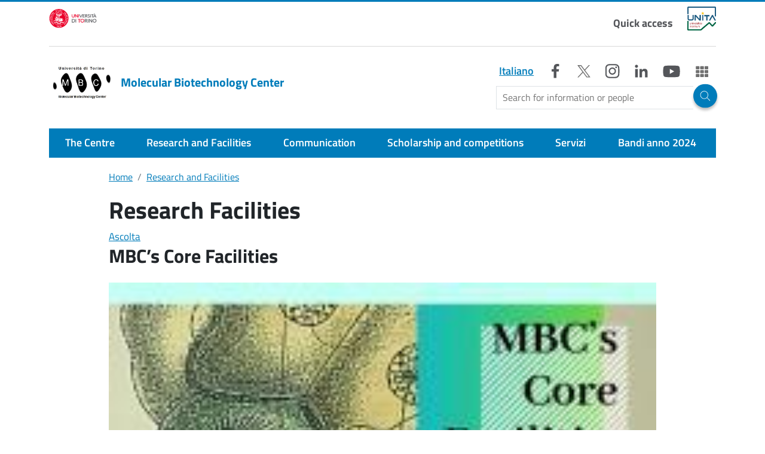

--- FILE ---
content_type: text/html; charset=UTF-8
request_url: https://www.mbc.unito.it/en/research-and-facilities/research-facilities
body_size: 14413
content:
<!DOCTYPE html>
<html lang="en" dir="ltr" prefix="og: https://ogp.me/ns#">

	<head>
		<meta charset="utf-8" />
<script type="text/plain" id="cookies_matomo" data-cookieconsent="matomo">var _paq = _paq || [];(function(){var u=(("https:" == document.location.protocol) ? "https://ingestion.webanalytics.italia.it/" : "https://ingestion.webanalytics.italia.it/");_paq.push(["setSiteId", "39924"]);_paq.push(["setTrackerUrl", u+"matomo.php"]);_paq.push(["setDoNotTrack", 1]);if (!window.matomo_search_results_active) {_paq.push(["trackPageView"]);}_paq.push(["setIgnoreClasses", ["no-tracking","colorbox"]]);_paq.push(["enableLinkTracking"]);var d=document,g=d.createElement("script"),s=d.getElementsByTagName("script")[0];g.type="text/javascript";g.defer=true;g.async=true;g.src=u+"matomo.js";s.parentNode.insertBefore(g,s);})();</script>
<link rel="shortlink" href="http://www.mbc.unito.it/en/node/51" />
<link rel="canonical" href="http://www.mbc.unito.it/en/research-and-facilities/research-facilities" />
<meta property="og:site_name" content="Molecular Biotechnology Center" />
<meta property="og:url" content="http://www.mbc.unito.it/en/research-and-facilities/research-facilities" />
<meta property="og:title" content="Research Facilities" />
<meta name="Generator" content="Drupal 10 (https://www.drupal.org)" />
<meta name="MobileOptimized" content="width" />
<meta name="HandheldFriendly" content="true" />
<meta name="viewport" content="width=device-width, initial-scale=1, shrink-to-fit=no" />
<meta http-equiv="x-ua-compatible" content="ie=edge" />
<link rel="alternate" hreflang="it" href="http://www.mbc.unito.it/it/ricerca-e-facilities/research-facilities-0" />
<link rel="alternate" hreflang="en" href="http://www.mbc.unito.it/en/research-and-facilities/research-facilities" />

			<title>Research Facilities | Molecular Biotechnology Center</title>
			<link rel="apple-touch-icon" sizes="180x180" href="/themes/custom/unito_base/favicon/apple-touch-icon.png">
			<link rel="icon" type="image/png" sizes="32x32" href="/themes/custom/unito_base/favicon/favicon-32x32.png">
			<link rel="icon" type="image/png" sizes="16x16" href="/themes/custom/unito_base/favicon/favicon-16x16.png">
			<link rel="manifest" href="/themes/custom/unito_base/favicon/site.webmanifest">
			<link rel="stylesheet" media="all" href="/sites/x027/files/css/css_utew0KJwUJ1uwO02WQR3DLzxNxKIXsWB_j6OOIslnK8.css?delta=0&amp;language=en&amp;theme=unito_fed&amp;include=[base64]" />
<link rel="stylesheet" media="all" href="/sites/x027/files/css/css_CxokmKUiFrt57ZrFYxepDJDwVbsU1Sr9ttWWIAvTZgg.css?delta=1&amp;language=en&amp;theme=unito_fed&amp;include=[base64]" />
<link rel="stylesheet" media="all" href="//static.cineca.it/jd/npm/bootstrap@5.2.0/dist/css/bootstrap.min.css" />
<link rel="stylesheet" media="print" href="/sites/x027/files/css/css_B1xpXFhPpS5_uVDboXJABDQCqwzCxtiEEfT9BRERx6k.css?delta=3&amp;language=en&amp;theme=unito_fed&amp;include=[base64]" />
<link rel="stylesheet" media="all" href="/sites/x027/files/css/css_bWuGVYHnV9SIfj2EgzB5dZzN2DWIuFXc3x8Ezm9EL3w.css?delta=4&amp;language=en&amp;theme=unito_fed&amp;include=[base64]" />

				<script type="application/json" data-drupal-selector="drupal-settings-json">{"path":{"baseUrl":"\/","pathPrefix":"en\/","currentPath":"node\/51","currentPathIsAdmin":false,"isFront":false,"currentLanguage":"en"},"pluralDelimiter":"\u0003","suppressDeprecationErrors":true,"back_to_top":{"back_to_top_button_trigger":100,"back_to_top_speed":1200,"back_to_top_prevent_on_mobile":false,"back_to_top_prevent_in_admin":true,"back_to_top_button_type":"image","back_to_top_button_text":"Back to top"},"matomo":{"disableCookies":false,"trackMailto":true,"trackColorbox":true},"blazy":{"loadInvisible":false,"offset":100,"saveViewportOffsetDelay":50,"validateDelay":25,"container":"","loader":true,"unblazy":false,"visibleClass":false},"blazyIo":{"disconnect":false,"rootMargin":"0px","threshold":[0,0.25,0.5,0.75,1]},"slick":{"regionLabel":"carousel","useGroupRole":true,"instructionsText":"","adaptiveHeight":false,"autoplay":false,"useAutoplayToggleButton":true,"pauseOnHover":true,"pauseOnDotsHover":false,"pauseOnFocus":true,"autoplaySpeed":3000,"arrows":true,"arrowsPlacement":"","downArrow":false,"downArrowTarget":"","downArrowOffset":0,"centerMode":false,"centerPadding":"50px","dots":false,"dotsClass":"slick-dots","draggable":true,"fade":false,"focusOnSelect":false,"infinite":true,"initialSlide":0,"lazyLoad":"ondemand","mouseWheel":false,"randomize":false,"rtl":false,"rows":1,"slidesPerRow":1,"slide":"","slidesToShow":1,"slidesToScroll":1,"speed":500,"swipe":true,"swipeToSlide":false,"edgeFriction":0.35,"touchMove":true,"touchThreshold":5,"useCSS":true,"cssEase":"ease","cssEaseBezier":"","cssEaseOverride":"","useTransform":true,"easing":"linear","variableWidth":false,"vertical":false,"verticalSwiping":false,"waitForAnimate":true},"data":{"extlink":{"extTarget":false,"extTargetAppendNewWindowLabel":"(opens in a new window)","extTargetNoOverride":false,"extNofollow":false,"extTitleNoOverride":false,"extNoreferrer":true,"extFollowNoOverride":false,"extClass":"0","extLabel":"(link is external)","extImgClass":false,"extSubdomains":true,"extExclude":"","extInclude":"","extCssExclude":"","extCssInclude":"","extCssExplicit":"","extAlert":false,"extAlertText":"This link will take you to an external web site. We are not responsible for their content.","extHideIcons":false,"mailtoClass":"0","telClass":"","mailtoLabel":"(link sends email)","telLabel":"(link is a phone number)","extUseFontAwesome":false,"extIconPlacement":"append","extPreventOrphan":true,"extFaLinkClasses":"fa fa-external-link","extFaMailtoClasses":"fa fa-envelope-o","extAdditionalLinkClasses":"","extAdditionalMailtoClasses":"","extAdditionalTelClasses":"","extFaTelClasses":"fa fa-phone","whitelistedDomains":[],"extExcludeNoreferrer":""}},"open_readspeaker":{"rsConf":{"general":{"confirmPolicy":"","cookieLifetime":360000000,"cookieName":"ReadSpeakerSettings","customTransLangs":["ar_ar","da_dk","de_de","el_gr","en","es_es","fi_fi","fr_fr","hu_hu","id_id","it_it","ja_jp","ko_kr","lv_lv","nl_nl","no_nb","pl_pl","pt_br","pt_pt","ro_ro","ru_ru","sv_se","th_th","tr_tr","uk_ua","vi_vn","zh_cn"],"defaultSpeedValue":100,"domain":"readspeaker.com","nativeLanguages":false,"popupCloseTime":2000,"shadowDomSelector":null,"subdomain":"app","syncContainer":"default","saveLangVoice":false,"translatedDisclaimer":false,"skipHiddenContent":false,"labels":{"ignoreSelector":""},"usePost":false},"settings":{"hl":"wordsent","hlicon":"iconon","hlscroll":"scrolloff","hlsent":"#beffd6","hlspeed":"medium","hltext":"#000000","hltoggle":"hlon","hlword":"#a4cbff","kb":{"clicklisten":"shift+KeyH","controlpanel":"shift+KeyC","dictionary":"shift+KeyW","download":"shift+KeyD","enlarge":"shift+KeyE","fontsizeminus":"shift+Slash","fontsizeplus":"shift+Minus","formreading":"shift+KeyF","help":"shift+KeyI","menu":"shift+Digit1","pagemask":"shift+KeyM","pause":"shift+KeyP","play":"shift+KeyL","playerfocus":"shift+KeyK","settings":"shift+KeyS","stop":"shift+KeyX","textmode":"shift+KeyV","translation":"shift+KeyT","readingvoice":"shift+KeyR","detachfocus":"shift+KeyU"}},"ui":{"mobileVertPos":"bottom=40","controlpanel":{"vertical":"bottom","horizontal":"right"},"tools":{"settings":true,"voicesettings":false,"clicklisten":true,"enlarge":true,"formreading":false,"textmode":true,"pagemask":true,"download":true,"help":true,"dictionary":false,"translation":true,"skipbuttons":true,"speedbutton":true,"controlpanel":false}}}},"cookies":{"cookiesjsr":{"config":{"cookie":{"name":"cookiesjsr","expires":15552000000,"domain":"","sameSite":"Lax","secure":false},"library":{"libBasePath":"\/libraries\/cookiesjsr\/dist","libPath":"\/libraries\/cookiesjsr\/dist\/cookiesjsr.min.js","scrollLimit":250},"callback":{"method":"post","url":"\/en\/cookies\/consent\/callback.json","headers":[]},"interface":{"openSettingsHash":"#editCookieSettings","showDenyAll":true,"denyAllOnLayerClose":false,"settingsAsLink":false,"availableLangs":["it","en"],"defaultLang":"it","groupConsent":false,"cookieDocs":true}},"services":{"functional":{"id":"functional","services":[{"key":"functional","type":"functional","name":"Required functional","info":{"value":"\u003Ctable\u003E\r\n\t\u003Cthead\u003E\r\n\t\t\u003Ctr\u003E\r\n\t\t\t\u003Cth width=\u002215%\u0022\u003ECookie name\u003C\/th\u003E\r\n\t\t\t\u003Cth width=\u002215%\u0022\u003EDefault expiration time\u003C\/th\u003E\r\n\t\t\t\u003Cth\u003EDescription\u003C\/th\u003E\r\n\t\t\u003C\/tr\u003E\r\n\t\u003C\/thead\u003E\r\n\t\u003Ctbody\u003E\r\n\t\t\u003Ctr\u003E\r\n\t\t\t\u003Ctd\u003E\u003Ccode dir=\u0022ltr\u0022 translate=\u0022no\u0022\u003ESSESS\u0026lt;ID\u0026gt;\u003C\/code\u003E\u003C\/td\u003E\r\n\t\t\t\u003Ctd\u003E1 month\u003C\/td\u003E\r\n\t\t\t\u003Ctd\u003EIf you are logged in to this website, a session cookie is required to identify and connect your browser to your user account in the server backend of this website.\u003C\/td\u003E\r\n\t\t\u003C\/tr\u003E\r\n\t\t\u003Ctr\u003E\r\n\t\t\t\u003Ctd\u003E\u003Ccode dir=\u0022ltr\u0022 translate=\u0022no\u0022\u003Ecookiesjsr\u003C\/code\u003E\u003C\/td\u003E\r\n\t\t\t\u003Ctd\u003E1 year\u003C\/td\u003E\r\n\t\t\t\u003Ctd\u003EWhen you visited this website for the first time, you were asked for your permission to use several services (including those from third parties) that require data to be saved in your browser (cookies, local storage). Your decisions about each service (allow, deny) are stored in this cookie and are reused each time you visit this website.\u003C\/td\u003E\r\n\t\t\u003C\/tr\u003E\r\n\t\u003C\/tbody\u003E\r\n\u003C\/table\u003E\r\n","format":"full_html"},"uri":"","needConsent":false}],"weight":1},"tracking":{"id":"tracking","services":[{"key":"matomo","type":"tracking","name":"Matomo Analytics","info":{"value":"","format":"full_html"},"uri":"","needConsent":true}],"weight":10},"video":{"id":"video","services":[{"key":"video","type":"video","name":"Video provided by YouTube, Vimeo","info":{"value":"","format":"full_html"},"uri":"","needConsent":true}],"weight":40}},"translation":{"_core":{"default_config_hash":"flYRAupEQ2MVTbSgFmi4eXuJEIbqW48eLoYK37YarQE"},"langcode":"it","bannerText":"We use a selection of our own and third-party cookies on the pages of this website: Essential cookies, which are required in order to use the website; functional cookies, which provide better easy of use when using the website; performance cookies, which we use to generate aggregated data on website use and statistics; and marketing cookies, which are used to display relevant content and advertising. If you choose \u0022ACCEPT ALL\u0022, you consent to the use of all cookies. You can accept and reject individual cookie types and revoke your consent for the future at any time at \u0022Settings\u0022.","privacyPolicy":"Privacy policy","privacyUri":"https:\/\/www.unito.it\/privacy","imprint":"Imprint","imprintUri":"","cookieDocs":"Cookie documentation","cookieDocsUri":"\/cookies\/documentation","officialWebsite":"Official website","denyAll":"Deny all","alwaysActive":"Always active","settings":"Cookie settings","acceptAll":"Accept all","requiredCookies":"Required cookies","cookieSettings":"Cookie settings","close":"Close","readMore":"Read more","allowed":"Allowed","denied":"Denied","settingsAllServices":"Settings for all services","saveSettings":"Save","default_langcode":"en","disclaimerText":"All cookie information is subject to change by the service providers. We update this information regularly.","disclaimerTextPosition":"above","processorDetailsLabel":"Processor Company Details","processorLabel":"Company","processorWebsiteUrlLabel":"Company Website","processorPrivacyPolicyUrlLabel":"Company Privacy Policy","processorCookiePolicyUrlLabel":"Company Cookie Policy","processorContactLabel":"Data Protection Contact Details","placeholderAcceptAllText":"Accept All Cookies","functional":{"title":"Functional","details":"Cookies are small text files that are placed by your browser on your device in order to store certain information. Using the information that is stored and returned, a website can recognize that you have previously accessed and visited it using the browser on your end device. We use this information to arrange and display the website optimally in accordance with your preferences. Within this process, only the cookie itself is identified on your device. Personal data is only stored following your express consent or where this is absolutely necessary to enable use the service provided by us and accessed by you."},"tracking":{"title":"Tracking cookies","details":"Marketing cookies come from external advertising companies (\u0022third-party cookies\u0022) and are used to collect information about the websites visited by the user. The purpose of this is to create and display target group-oriented content and advertising for the user."},"video":{"title":"Video","details":"Video sharing services help to add rich media on the site and increase its visibility."}}},"cookiesTexts":{"_core":{"default_config_hash":"flYRAupEQ2MVTbSgFmi4eXuJEIbqW48eLoYK37YarQE"},"langcode":"it","bannerText":"We use a selection of our own and third-party cookies on the pages of this website: Essential cookies, which are required in order to use the website; functional cookies, which provide better easy of use when using the website; performance cookies, which we use to generate aggregated data on website use and statistics; and marketing cookies, which are used to display relevant content and advertising. If you choose \u0022ACCEPT ALL\u0022, you consent to the use of all cookies. You can accept and reject individual cookie types and revoke your consent for the future at any time at \u0022Settings\u0022.","privacyPolicy":"Privacy policy","privacyUri":"https:\/\/www.unito.it\/privacy","imprint":"Imprint","imprintUri":"","cookieDocs":"Cookie documentation","cookieDocsUri":"\/cookies\/documentation","officialWebsite":"Official website","denyAll":"Deny all","alwaysActive":"Always active","settings":"Cookie settings","acceptAll":"Accept all","requiredCookies":"Required cookies","cookieSettings":"Cookie settings","close":"Close","readMore":"Read more","allowed":"Allowed","denied":"Denied","settingsAllServices":"Settings for all services","saveSettings":"Save","default_langcode":"en","disclaimerText":"All cookie information is subject to change by the service providers. We update this information regularly.","disclaimerTextPosition":"above","processorDetailsLabel":"Processor Company Details","processorLabel":"Company","processorWebsiteUrlLabel":"Company Website","processorPrivacyPolicyUrlLabel":"Company Privacy Policy","processorCookiePolicyUrlLabel":"Company Cookie Policy","processorContactLabel":"Data Protection Contact Details","placeholderAcceptAllText":"Accept All Cookies"},"services":{"functional":{"uuid":"70176e49-11fa-4eea-ae66-86340f940c47","langcode":"it","status":true,"dependencies":[],"_core":{"default_config_hash":"aXU9cpaIiFuU5HPctWZFIxv3pX4wrkB4eQolmdQ0q1Y"},"id":"functional","label":"Required functional","group":"functional","info":{"value":"\u003Ctable\u003E\r\n\t\u003Cthead\u003E\r\n\t\t\u003Ctr\u003E\r\n\t\t\t\u003Cth width=\u002215%\u0022\u003ECookie name\u003C\/th\u003E\r\n\t\t\t\u003Cth width=\u002215%\u0022\u003EDefault expiration time\u003C\/th\u003E\r\n\t\t\t\u003Cth\u003EDescription\u003C\/th\u003E\r\n\t\t\u003C\/tr\u003E\r\n\t\u003C\/thead\u003E\r\n\t\u003Ctbody\u003E\r\n\t\t\u003Ctr\u003E\r\n\t\t\t\u003Ctd\u003E\u003Ccode dir=\u0022ltr\u0022 translate=\u0022no\u0022\u003ESSESS\u0026lt;ID\u0026gt;\u003C\/code\u003E\u003C\/td\u003E\r\n\t\t\t\u003Ctd\u003E1 month\u003C\/td\u003E\r\n\t\t\t\u003Ctd\u003EIf you are logged in to this website, a session cookie is required to identify and connect your browser to your user account in the server backend of this website.\u003C\/td\u003E\r\n\t\t\u003C\/tr\u003E\r\n\t\t\u003Ctr\u003E\r\n\t\t\t\u003Ctd\u003E\u003Ccode dir=\u0022ltr\u0022 translate=\u0022no\u0022\u003Ecookiesjsr\u003C\/code\u003E\u003C\/td\u003E\r\n\t\t\t\u003Ctd\u003E1 year\u003C\/td\u003E\r\n\t\t\t\u003Ctd\u003EWhen you visited this website for the first time, you were asked for your permission to use several services (including those from third parties) that require data to be saved in your browser (cookies, local storage). Your decisions about each service (allow, deny) are stored in this cookie and are reused each time you visit this website.\u003C\/td\u003E\r\n\t\t\u003C\/tr\u003E\r\n\t\u003C\/tbody\u003E\r\n\u003C\/table\u003E\r\n","format":"full_html"},"consentRequired":false,"purpose":"Essential functional cookies to provide general functionality","processor":"","processorContact":"","processorUrl":"","processorPrivacyPolicyUrl":"","processorCookiePolicyUrl":"","placeholderMainText":"This content is blocked because required functional cookies have not been accepted.","placeholderAcceptText":"Only accept required functional cookies."},"matomo":{"uuid":"d1aba438-ac04-42ac-88d1-fcee7e0f3be5","langcode":"it","status":true,"dependencies":{"enforced":{"module":["cookies_matomo"]}},"_core":{"default_config_hash":"tEnhnulT7yRlWGG3xR7CgXl5fWI1fU9-1pXhs4UyNrU"},"id":"matomo","label":"Matomo Analytics","group":"tracking","info":{"value":"","format":"full_html"},"consentRequired":true,"purpose":"","processor":"","processorContact":"","processorUrl":"","processorPrivacyPolicyUrl":"","processorCookiePolicyUrl":"","placeholderMainText":"This content is blocked because Matomo Analytics cookies have not been accepted.","placeholderAcceptText":"Only accept Matomo Analytics cookies"},"video":{"uuid":"3ceacf9d-6556-4450-9e0c-9cb40e53770b","langcode":"it","status":true,"dependencies":{"enforced":{"module":["cookies_video"]}},"_core":{"default_config_hash":"pghHUXZjnP-I_I5HJI3eijDhppY6ReHPRm-HMMQd3tc"},"id":"video","label":"Video provided by YouTube, Vimeo","group":"video","info":{"value":"","format":"full_html"},"consentRequired":true,"purpose":"","processor":"","processorContact":"","processorUrl":"","processorPrivacyPolicyUrl":"","processorCookiePolicyUrl":"https:\/\/policies.google.com\/privacy","placeholderMainText":"This content is blocked because Video cookies have not been accepted.","placeholderAcceptText":"Only accept Video cookies."}},"groups":{"functional":{"uuid":"1d807bed-efe0-475d-861b-1280334c2012","langcode":"it","status":true,"dependencies":[],"_core":{"default_config_hash":"Mie1FkNImdNTUZ9XqBDZs_hO7EdJgz9RiGYd6fcJCFQ"},"id":"functional","label":"Functional","weight":1,"title":"Functional","details":"Cookies are small text files that are placed by your browser on your device in order to store certain information. Using the information that is stored and returned, a website can recognize that you have previously accessed and visited it using the browser on your end device. We use this information to arrange and display the website optimally in accordance with your preferences. Within this process, only the cookie itself is identified on your device. Personal data is only stored following your express consent or where this is absolutely necessary to enable use the service provided by us and accessed by you."},"marketing":{"uuid":"0bfcb377-f2ef-4e4b-87cf-2411cf28dad8","langcode":"it","status":true,"dependencies":[],"_core":{"default_config_hash":"t1WTmQs5QC-omTnOxgbHYj-10tsFTlh1jozVAp8FTLM"},"id":"marketing","label":"Marketing","weight":20,"title":"Marketing","details":"Customer communication and marketing tools."},"performance":{"uuid":"ddca4a27-cb4b-460c-9821-072521079467","langcode":"it","status":true,"dependencies":[],"_core":{"default_config_hash":"aJnfJDYw_I3QlA6WhcRITQlmqAT97FZKty19Bo3c-u4"},"id":"performance","label":"Performance","weight":30,"title":"Performance Cookies","details":"Performance cookies collect aggregated information about how our website is used. The purpose of this is to improve its attractiveness, content and functionality. These cookies help us to determine whether, how often and for how long particular sub-pages of our website are accessed and which content users are particularly interested in. Search terms, country, region and (where applicable) the city from which the website is accessed are also recorded, as is the proportion of mobile devices that are used to access the website. We use this information to compile statistical reports that help us tailor the content of our website to your needs and optimize our offer."},"social":{"uuid":"3d0c613e-097b-4f7e-8e5a-a79b0007c76e","langcode":"it","status":true,"dependencies":[],"_core":{"default_config_hash":"ts1F3PAMjyV8X0i7qGIg17ZEWOeD_lZ6PVM-WWjWsEs"},"id":"social","label":"Social Plugins","weight":20,"title":"Social Plugins","details":"Comments managers facilitate the filing of comments and fight against spam."},"tracking":{"uuid":"1fc04069-98e2-411b-9936-4cfae4d64511","langcode":"it","status":true,"dependencies":[],"_core":{"default_config_hash":"f97kcA5rAjhgPzhk-86vjRo8Dsy1aO6R6Unl5DKdf0Y"},"id":"tracking","label":"Tracking","weight":10,"title":"Tracking cookies","details":"Marketing cookies come from external advertising companies (\u0022third-party cookies\u0022) and are used to collect information about the websites visited by the user. The purpose of this is to create and display target group-oriented content and advertising for the user."},"video":{"uuid":"156b377c-5394-4b37-a704-6c5b7060a09b","langcode":"it","status":true,"dependencies":[],"_core":{"default_config_hash":"i8pMwFODMaMWlLwQUgsL_q0_3WkLMguDZyllsrQZ0BQ"},"id":"video","label":"Videos","weight":40,"title":"Video","details":"Video sharing services help to add rich media on the site and increase its visibility."}}},"user":{"uid":0,"permissionsHash":"40af9994f1570f09a50eb401bfc23ca09ae02dcae822eaf0f86768ae9d1156d8"}}</script>
<script src="/sites/x027/files/js/js_BOU6fc9ajtamjbpsshsl5vsuAr2eQVAaLL0KVKffIWo.js?scope=header&amp;delta=0&amp;language=en&amp;theme=unito_fed&amp;include=[base64]"></script>
<script src="/modules/contrib/cookies/js/cookiesjsr.conf.js?v=10.4.3" defer></script>
<script src="/libraries/cookiesjsr/dist/cookiesjsr-preloader.min.js?v=10.4.3" defer></script>
</head>
				<body class="layout-no-sidebars page-node-51 site-x027 blu-light path-node node--type-page">
					<a href="#content" class="visually-hidden-focusable">
						Skip to main content
					</a>
					
					  <div class="dialog-off-canvas-main-canvas" data-off-canvas-main-canvas>
    
<div id="page-wrapper">
  <div id="page">
    <header id="header" class="header" role="banner" aria-label="Site header">
                        <div class="region-top-header-mobile__container container-fluid container-md">
              <section class="d-lg-none region region-top-header-mobile">
    <div id="block-unito-fed-dropdownlanguage" class="d-lg-none block block-dropdown-language block-dropdown-languagelanguage-interface">
  
    
      <div class="content">
      <fieldset class="js-form-item form-item js-form-wrapper form-wrapper mb-3">
      <legend>
    <span class="fieldset-legend">Switch Language</span>
  </legend>
  <div class="fieldset-wrapper">
            

  <div class="dropbutton-wrapper"><div class="dropbutton-widget"><nav class="nav links-inline" role="navigation" aria-label="Language selection menu"><div class="lang-wrapper position-absolute"><div class="dropdown"><button class="btn dropdown-toggle" type="button" id="languageBtn" data-bs-toggle="dropdown" aria-expanded="false"><span class="language-link active-language">ENG</span></button><ul class="clearfix dropdown-menu" aria-labelledby="languageBtn"><li class="it"><a href="/it/ricerca-e-facilities/research-facilities-0" class="language-link" hreflang="it">ITA</a></li></ul></div></div></nav></div></div>
          </div>
</fieldset>

    </div>
  </div>


		<nav role="navigation" aria-label="Accesso rapido"  id="block-unito-fed-accessorapido-2" class="navbar-expand d-lg-none block block-menu navigation menu--accesso-rapido">
				

							
              <ul class="clearfix nav navbar-nav">
                    <li class="nav-item">
                          <button class="btn--reset nav-link nav-link-" type="button">Quick access</button>
              </li>
        </ul>
  


			</nav>
<div id="block-unito-fed-cercabtn" class="block-content-basic block block-block-content block-block-contentf53f4003-9679-4857-8862-43b4070ae81f">
  
    
      <div class="content">
      
            <div class="clearfix text-formatted field field--name-body field--type-text-with-summary field--label-hidden field__item"><div class="search" id="block-cerca"><button class="btn modal-btn white" data-bs-target="#ModalCenter" data-bs-toggle="modal" title="Search" type="button"><img alt="Search" class="search__icon" data-entity-type data-entity-uuid src="/themes/custom/unito_base/images/icons/icon--search--mobile.svg"></button></div></div>
      
    </div>
  </div>

  </section>

          </div>
                        <section class="region region-top-header-modale">
    <div id="block-unito-fed-cercamodale" class="block-content-basic block block-block-content block-block-content26491152-886c-4f95-b85c-c73f3085587a">
  
    
      <div class="content">
      
            <div class="clearfix text-formatted field field--name-body field--type-text-with-summary field--label-hidden field__item"><div class="modal modal-search fade" aria-labelledby="ModalCenterTitle" aria-modal="true" id="ModalCenter" role="dialog" tabindex="-1"><div class="modal-dialog"><div class="modal-content container"><div class="modal-header"><span class="modal-title visually-hidden" id="ModalCenterTitle">Search</span><button class="btn-close white" aria-label="Close" data-bs-dismiss="modal" type="button"></button></div><div class="modal-body"><form class="search-form search-block-form form-row" accept-charset="UTF-8" action="/it/search/google" id="search-block-form-modal" method="get"><div class="flex-grow-1"><label class="visually-hidden" for="edit-keys">field Search</label> <input class="form-search form-control" data-drupal-selector="edit-keys" id="edit-keys-modal" maxlength="128" name="keys" placeholder="Search" size="15" title="Insert terms to search." type="search" value></div><div class="form-actions js-form-wrapper form-wrapper" data-drupal-selector="edit-actions" id="edit-actions-modal"><button class="button js-form-submit form-submit btn" data-drupal-selector="edit-submit" id="edit-submit-modal" type="submit" value="Search"><img alt="Search" class="search__icon" data-entity-type data-entity-uuid src="/themes/custom/unito_base/images/icons/icon--search--mobile.svg"></button></div></form></div><p>&nbsp;</p></div></div></div></div>
      
    </div>
  </div>

  </section>

                    
          <div class="navbar" id="navbar-top">
                    <div class="container">
                          <section class="navbar-expand d-none d-lg-flex region region-top-header">
    <div id="block-unito-fed-logounitoportale" class="block-content-basic block block-block-content block-block-contenta41ca69d-ba44-4b21-a832-65c4938424b4">
  
    
      <div class="content">
      
            <div class="clearfix text-formatted field field--name-body field--type-text-with-summary field--label-hidden field__item"><p><a class="logo-unito d-block" href="https://www.unito.it"><img alt="logo unito" class="logo-unito__img" data-entity-type data-entity-uuid height="32" src="/themes/custom/unito_base/images/logo_unito.svg" title="Vai al portale di Unito" width="80" loading="lazy"></a></p>
</div>
      
    </div>
  </div>


		<nav role="navigation" aria-label="Accesso rapido"  id="block-unito-fed-accessorapido" class="menu--accesso-rapido block block-menu navigation">
				

							
              <ul class="clearfix nav navbar-nav">
                    <li class="nav-item">
                          <button class="btn--reset nav-link nav-link-" type="button">Quick access</button>
              </li>
        </ul>
  


			</nav>
<div id="block-unito-fed-logounita" class="block-content-basic block block-block-content block-block-contentffc302b0-3d04-411f-b85e-1b3e407efc79">
  
    
      <div class="content">
      
            <div class="clearfix text-formatted field field--name-body field--type-text-with-summary field--label-hidden field__item"><p><a class="loga-unita d-block" href="https://univ-unita.eu/Sites/"><img alt="logo unita" class="logo-unita__img" data-entity-type data-entity-uuid height="40" src="/themes/custom/unito_base/images/logo_unita.png" title="Vai al portale di Unita" width="48" loading="lazy"> </a></p>
</div>
      
    </div>
  </div>
<div id="block-cookiesui" class="block block-cookies block-cookies-ui-block">
  
    
      <div class="content">
        
<div id="cookiesjsr"></div>

    </div>
  </div>

  </section>

                    </div>
                    </div>
        
                  <div class="navbar" id="header-middle">
            <div class="container">    
                <div class="d-grid header--middle">
                  	<a href="/en" title="Home" rel="home" class="navbar-brand">
					<img src="/sites/x027/files/logo_unito.jpg" alt="Home" class="img-fluid d-inline-block align-top" width="110" height="110"/>
				Molecular Biotechnology Center
	</a>
<div class="language-switcher-language-url block block-language block-language-blocklanguage-interface" id="block-unito-fed-selettorelingua" role="navigation">
  
    
      <div class="content">
      

  <nav class="links nav links-inline"><span data-drupal-link-system-path="node/51" class="it nav-link is-active" aria-current="page"><a href="/it/ricerca-e-facilities/research-facilities-0" class="language-link" hreflang="it" data-drupal-link-system-path="node/51">Italiano</a></span><span data-drupal-link-system-path="node/51" class="en nav-link is-active" aria-current="page"><a href="/en/research-and-facilities/research-facilities" class="language-link is-active" hreflang="en" data-drupal-link-system-path="node/51" aria-current="page">English</a></span></nav>

    </div>
  </div>


		<nav role="navigation" aria-label="Social"  id="block-unito-fed-social" class="block block-menu navigation menu--social">
				

							
							<ul class="clearfix nav">
																	<li class="nav-item">
						
												
						<a href="https://www.facebook.com/unito.it?ref=nf"  class="nav-link" title="Facebook">
							<i class="social-icon social-icon--facebook" aria-hidden="true"></i>
							<span class="visually-hidden">
								Facebook
							</span>
						</a>


											</li>
														<li class="nav-item">
						
												
						<a href="https://twitter.com/unito"  class="nav-link" title="X">
							<i class="social-icon social-icon--x" aria-hidden="true"></i>
							<span class="visually-hidden">
								X
							</span>
						</a>


											</li>
														<li class="nav-item">
						
												
						<a href="https://www.instagram.com/unitorino/"  class="nav-link" title="Instagram">
							<i class="social-icon social-icon--instagram" aria-hidden="true"></i>
							<span class="visually-hidden">
								Instagram
							</span>
						</a>


											</li>
														<li class="nav-item">
						
												
						<a href="https://www.linkedin.com/school/universita-degli-studi-di-torino/"  class="nav-link" title="LinkedIn">
							<i class="social-icon social-icon--linkedin" aria-hidden="true"></i>
							<span class="visually-hidden">
								LinkedIn
							</span>
						</a>


											</li>
														<li class="nav-item">
						
												
						<a href="https://www.youtube.com/unitoyou"  class="nav-link" title="YouTube">
							<i class="social-icon social-icon--youtube" aria-hidden="true"></i>
							<span class="visually-hidden">
								YouTube
							</span>
						</a>


											</li>
														<li class="nav-item">
						
												
						<a href="https://www.unito.it/unito-comunica/social-e-multimedia"  class="nav-link" title="Altri social">
							<i class="social-icon social-icon--multi" aria-hidden="true"></i>
							<span class="visually-hidden">
								Altri social
							</span>
						</a>


											</li>
							</ul>
			


			</nav>

<div class="search-block-form google-cse search block block-search block-search-form-block" data-drupal-selector="search-block-form" id="block-unito-fed-formdiricerca">
	
	

			<form action="/en/search/google" method="get" id="search-desktop" accept-charset="UTF-8" class="search search--desktop" role="search">
			<div class="search__field w-100">
				<label for="edit-keys--desktop" class="search__label visually-hidden">
					Search
				</label>
				<input title="Enter the terms to search for" data-drupal-selector="edit-keys--desktop" type="search" id="edit-keys--desktop" name="keys" placeholder="Search for information or people" size="15" maxlength="128" class="search__input w-100">
			</div>

			<div data-drupal-selector="edit-actions-desktop" class="search__action" id="edit-actions-desktop">
				<button data-drupal-selector="edit-submit-desktop" type="submit" id="edit-submit-desktop" value="Cerca" class="search__btn">
					<span class="visually-hidden">
						Run the search
					</span>
				</button>
			</div>
		</form>
	</div>






              </div>
            </div>
          </div>
        
                  <div class="navbar navbar-expand-lg" id="navbar-main">
            <div class="container">
                
<nav role="navigation" aria-label="Main navigation"  id="block-unito-fed-main-menu" class="block block-menu navigation menu--main">
	
	

	<button class="navbar-toggler btn-hamburger collapsed" type="button" data-bs-toggle="collapse" data-bs-target="#CollapsingNavbar" aria-controls="CollapsingNavbar" aria-expanded="true" aria-label="Main menu">
		<span class="hamburger-box">
			<span class="hamburger-inner"></span>
		</span>
	</button>
	<div class="collapse navbar-collapse justify-content-end" id="CollapsingNavbar">
							


							<ul data-region="primary_menu" class="clearfix nav navbar-nav">
																	<li class="nav-item menu-item--expanded dropdown">
																			<a href="/en/node/101" class="nav-link dropdown-toggle nav-link--en-node-101" data-drupal-link-system-path="node/101">The Centre</a>
							<button class="btn btn--reset" data-bs-toggle="dropdown" aria-expanded="false" aria-haspopup="true" title="Expand">
								<span class="visually-hidden">
									Expand
									The Centre
								</span>
							</button>
															<ul class="dropdown-menu">
																		<li class="dropdown-item">
																			<a href="/en/node/101" class="nav-link--en-node-101" data-drupal-link-system-path="node/101">Welcome</a>
											</li>
														<li class="dropdown-item menu-item--collapsed">
																			<a href="/en/organization" class="nav-link--en-organization" data-drupal-link-system-path="node/14">Organizzazione</a>
											</li>
														<li class="dropdown-item menu-item--collapsed">
																			<a href="/en/centre/faculty" class="nav-link--en-centre-faculty" data-drupal-link-system-path="node/15">Faculty</a>
											</li>
														<li class="dropdown-item">
																			<a href="/en/centre/how-reach-mbc" class="nav-link--en-centre-how-reach-mbc" data-drupal-link-system-path="node/22">How to reach MBC</a>
											</li>
														<li class="dropdown-item">
																			<a href="/en/centre/regolamenti" class="nav-link--en-centre-regolamenti" data-drupal-link-system-path="node/16">Regolamenti</a>
											</li>
														<li class="dropdown-item">
																			<a href="/en/centre/documenti" class="nav-link--en-centre-documenti" data-drupal-link-system-path="node/23">Documenti</a>
											</li>
							</ul>
			
											</li>
														<li class="nav-item menu-item--expanded active dropdown">
																			<a href="/en/node/246" class="nav-link active dropdown-toggle nav-link--en-node-246" data-drupal-link-system-path="node/246">Research and Facilities</a>
							<button class="btn btn--reset" data-bs-toggle="dropdown" aria-expanded="false" aria-haspopup="true" title="Expand">
								<span class="visually-hidden">
									Expand
									Research and Facilities
								</span>
							</button>
															<ul class="dropdown-menu">
																		<li class="dropdown-item">
																			<a href="/en/node/246" class="nav-link--en-node-246" data-drupal-link-system-path="node/246">Research Areas</a>
											</li>
														<li class="dropdown-item">
																			<a href="/en/research-and-facilities/progetti-di-ricerca" class="nav-link--en-research-and-facilities-progetti-di-ricerca" data-drupal-link-system-path="node/48">Progetti di Ricerca</a>
											</li>
														<li class="dropdown-item active">
																			<a href="/en/research-and-facilities/research-facilities" class="active nav-link--en-research-and-facilities-research-facilities is-active" data-drupal-link-system-path="node/51" aria-current="page">Research Facilities</a>
											</li>
														<li class="dropdown-item">
																			<a href="/en/research-and-facilities/phd-program" class="nav-link--en-research-and-facilities-phd-program" data-drupal-link-system-path="node/52">PhD Program</a>
											</li>
							</ul>
			
											</li>
														<li class="nav-item">
																			<a href="/en/communication" class="nav-link nav-link--en-communication" data-drupal-link-system-path="node/7">Communication</a>
											</li>
														<li class="nav-item menu-item--expanded dropdown">
																			<a href="https://www.mbc.unito.it/it/bandi-e-concorsi" class="nav-link dropdown-toggle nav-link-https--wwwmbcunitoit-it-bandi-e-concorsi">Scholarship and competitions</a>
							<button class="btn btn--reset" data-bs-toggle="dropdown" aria-expanded="false" aria-haspopup="true" title="Expand">
								<span class="visually-hidden">
									Expand
									Scholarship and competitions
								</span>
							</button>
															<ul class="dropdown-menu">
																		<li class="dropdown-item">
																			<a href="/en" class="nav-link--en" data-drupal-link-system-path="node/33">Bandi anno 2023</a>
											</li>
														<li class="dropdown-item">
																			<a href="/en" class="nav-link--en" data-drupal-link-system-path="node/34">Bandi anno 2022</a>
											</li>
														<li class="dropdown-item">
																			<a href="/en" class="nav-link--en" data-drupal-link-system-path="node/35">Bandi anno 2021</a>
											</li>
														<li class="dropdown-item">
																			<a href="/en" class="nav-link--en" data-drupal-link-system-path="node/36">Bandi Anno 2020</a>
											</li>
														<li class="dropdown-item">
																			<a href="/en" class="nav-link--en" data-drupal-link-system-path="node/37">Bandi Anno 2019</a>
											</li>
														<li class="dropdown-item">
																			<a href="/en" class="nav-link--en" data-drupal-link-system-path="node/38">Bandi anno 2017</a>
											</li>
														<li class="dropdown-item">
																			<a href="/en" class="nav-link--en" data-drupal-link-system-path="node/39">Bandi Anno 2016</a>
											</li>
							</ul>
			
											</li>
														<li class="nav-item">
																			<a href="/en/servizi" class="nav-link nav-link--en-servizi" data-drupal-link-system-path="node/9">Servizi</a>
											</li>
														<li class="nav-item">
																			<a href="/en/scholarship-and-competitions" class="nav-link nav-link--en-scholarship-and-competitions" data-drupal-link-system-path="node/8">Bandi anno 2024</a>
											</li>
							</ul>
			


			</div>
</nav>
	<a href="/en" title="Home" rel="home" class="navbar-brand">
				Molecular Biotechnology Center
	</a>
<div id="block-unito-fed-logounitoportale-2" class="logo-unito--mobile d-lg-none block-content-basic block block-block-content block-block-contenta41ca69d-ba44-4b21-a832-65c4938424b4">
  
    
      <div class="content">
      
            <div class="clearfix text-formatted field field--name-body field--type-text-with-summary field--label-hidden field__item"><p><a class="logo-unito d-block" href="https://www.unito.it"><img alt="logo unito" class="logo-unito__img" data-entity-type data-entity-uuid height="32" src="/themes/custom/unito_base/images/logo_unito.svg" title="Vai al portale di Unito" width="80" loading="lazy"></a></p>
</div>
      
    </div>
  </div>
<div id="block-unito-fed-logounita-2" class="logo-unita--mobile d-lg-none block-content-basic block block-block-content block-block-contentffc302b0-3d04-411f-b85e-1b3e407efc79">
  
    
      <div class="content">
      
            <div class="clearfix text-formatted field field--name-body field--type-text-with-summary field--label-hidden field__item"><p><a class="loga-unita d-block" href="https://univ-unita.eu/Sites/"><img alt="logo unita" class="logo-unita__img" data-entity-type data-entity-uuid height="40" src="/themes/custom/unito_base/images/logo_unita.png" title="Vai al portale di Unita" width="48" loading="lazy"> </a></p>
</div>
      
    </div>
  </div>


            </div>
          </div>
        
          </header>
          <div class="highlighted">
        <aside class="container section clearfix" role="complementary">
            <div data-drupal-messages-fallback class="hidden"></div>


        </aside>
      </div>
        
    <div id="main-wrapper" class="layout-main-wrapper clearfix">
              <div id="main" class="container">
          
          <div class="row row-offcanvas row-offcanvas-left clearfix">
              <main class="main-content col" id="content" role="main">
                <section class="section">
                    <div id="block-unito-fed-content" class="block block-system block-system-main-block">
  
    
      <div class="content">
      





		





<div class="node__content clearfix row">
	<div class="col pagina-base__content mb-5 no-sidebar">

		
  <nav role="navigation" aria-label="breadcrumb" style="">
  <ol class="breadcrumb">
            <li class="breadcrumb-item">
        <a href="/en">Home</a>
      </li>
                <li class="breadcrumb-item">
        <a href="/en/node/246">Research and Facilities</a>
      </li>
        </ol>
</nav>



		<h1>
			Research Facilities
		</h1>

		        <div id="block-unito-fed-openreadspeakerwebreader" class="block block-open-readspeaker block-open-readspeaker-webreader">
  
    
      <div class="content">
      <div class="open-readspeaker-webreader">
  <div id="readspeaker_button" class="rs_skip rsbtn rs_preserve">
    <a rel="nofollow" href="https://app-eu.readspeaker.com/cgi-bin/rsent?customerid=8505&amp;lang=it_it&amp;voice=Carla&amp;readid=block-unito-portale-content&amp;url=http%3A//www.mbc.unito.it/en/research-and-facilities/research-facilities" title="Ascolta questa pagina utilizzando ReadSpeaker" class="rsbtn_play">
      <span class="rsbtn_left rsimg rspart">
        <span class="rsbtn_text">
          <span>Ascolta</span>
        </span>
      </span>
      <span class="rsbtn_right rsimg rsplay rspart"></span>
    </a>
  </div>
</div>

    </div>
  </div>

    
		<article class="node node--type-page node--view-mode-full clearfix">
			<header>
				
				
			</header>

			
						
	<div class="field field--name-field-contenuto field--type-entity-reference-revisions field--label-hidden field__items">
					




	<div class="paragraph paragraph--type--semplice paragraph--view-mode--default">

					
															

<h2 class="field field--name-field-titolo-paragrafo field--type-string field--label-hidden field__items">
			MBC’s Core Facilities
	</h2>

							
															<div class="paragraph__image">
									
            <div class="field field--name-field-immagine-paragrafo field--type-entity-reference field--label-hidden field__item"><div>
  
  
            <div class="field field--name-field-media-image field--type-image field--label-hidden field__item">    <img loading="eager" srcset="/sites/x027/files/styles/max_650x650/public/2024-05/diapositiva3.jpg?itok=tTz9jgJU 200w" sizes="100vw" width="200" height="85" src="/sites/x027/files/styles/max_325x325/public/2024-05/diapositiva3.jpg?itok=rHDieypT" alt="diapositiva3" />


</div>
      
</div>
</div>
      
								</div>
							
							
            <div class="clearfix text-formatted field field--name-field-testo-paragrafo field--type-text-long field--label-hidden field__item"><p>The Molecular Biotechnology Center (MBC) at the University of Turin provides several Core Facilities, granting access to state-of-the-art instrumentation.</p><p>The MBC Core Facilities allow Italian and international researchers to pursue ambitious research objectives efficiently, accurately, and cost-effectively. These facilities have been operating for several years thanks to dedicated research teams offering high-level technical support and advanced expertise to address specific biological challenges.</p><p>These services are available to both University of Turin members and external users, including research groups and companies.</p><p>Currently, the MBC Core Facilities cover the following areas:</p><ul><li><strong>Animal Housing</strong></li><li><strong>Imaging/Microscopy</strong></li><li><a href="https://www.mbc.unito.it/en/open-lab-advance-microscopy-olmambc"><strong>Open Lab of Advance Microscopy - OLMA@MBC</strong></a></li><li><strong>Elemental and Molecular Characterization/Separation Techniques</strong></li><li><a href="https://www.mbc.unito.it/en/cell-factory-officina-farmaceutica"><strong>Cell Factory - Officina Farmaceutica</strong></a></li><li><a href="https://www.mbc.unito.it/it/gene-transfer-center"><strong>Gene Transfer Center</strong></a></li><li><a href="https://www.mbc.unito.it/en/zebrafish-aquarium-facility"><strong>Zebrafish Aquarium&nbsp;</strong></a></li></ul></div>
      

							

							

			</div>



			</div>

			
							

						

						<div class="views-element-container"><div class="ultima-modifica mt-5 fs-6 fst-italic text-end view view-ultima-modifica view-id-ultima_modifica view-display-id-block_1 js-view-dom-id-c9fd91b7aacdd15924b59ca597ba1039fdd051d8b144ab43913f5dbbcbb9fcfd">
  
    
      
      <div class="view-content row">
          <div class="views-row">
    <span class="views-field views-field-changed"><span class="views-label views-label-changed">Last update: </span><span class="field-content"><time datetime="2025-03-04T15:19:51+01:00" class="datetime">04/03/2025</time>
</span></span>
  </div>

    </div>
  
          </div>
</div>


						<div class="se-align-left block block-share-everywhere block-share-everywhere-block">
  
    
      <div class="content">
      <div class="se-block " >
  <div class="block-content">
        <div class="se-container">
      <div class="se-links-container">
        <span class="se-label fw-bold me-3">
          Share:
        </span>
        <ul id="se-links-ennode231" class="se-links se-active">
                      <li class="se-link facebook_share">
              <a href="https://www.facebook.com/sharer/sharer.php?u=http%3A%2F%2Fwww.mbc.unito.it%2Fen%2Fnode%2F231" target="_blank" rel="noreferrer"><img src="http://www.mbc.unito.it/modules/contrib/share_everywhere/img/social--facebook--blu.svg" title="Share on Facebook" alt="Share on Facebook" />
</a>

            </li>
                      <li class="se-link x">
              <a href="https://x.com/intent/tweet?text=&url=http%3A%2F%2Fwww.mbc.unito.it%2Fen%2Fnode%2F231" target="_blank" rel="noreferrer"><img src="http://www.mbc.unito.it/modules/contrib/share_everywhere/img/social--x--blu.svg" title="Share on X" alt="Share on X" />
</a>

            </li>
                      <li class="se-link linkedin">
              <a href="https://www.linkedin.com/shareArticle?mini=true&url=http%3A%2F%2Fwww.mbc.unito.it%2Fen%2Fnode%2F231" target="_blank" rel="noreferrer"><img src="http://www.mbc.unito.it/modules/contrib/share_everywhere/img/social--linkedin--blu.svg" title="Share on LinkedIn" alt="Share on LinkedIn" />
</a>

            </li>
                  </ul>
      </div>
    </div>
  </div>
</div>
    </div>
  </div>
</article>
	</div>
	
			
</div>

    </div>
  </div>


                </section>
              </main>
                                  </div>
        </div>
          </div>

        <footer class="site-footer">
              <div class="container">
                      <div class="site-footer__top clearfix">
                <section class="region region-footer-first">
    

	<nav role="navigation" aria-labelledby="block-unito-fed-social-2-menu"  id="block-unito-fed-social-2" class="footer-social block block-menu navigation menu--social">
		
		<h2 id="block-unito-fed-social-2-menu">FOLLOW US</h2>
			

							
							<ul class="clearfix nav">
																	<li class="nav-item">
						
												
						<a href="https://www.facebook.com/unito.it?ref=nf"  class="nav-link" title="Facebook">
							<i class="social-icon social-icon--facebook" aria-hidden="true"></i>
							<span class="visually-hidden">
								Facebook
							</span>
						</a>


											</li>
														<li class="nav-item">
						
												
						<a href="https://twitter.com/unito"  class="nav-link" title="X">
							<i class="social-icon social-icon--x" aria-hidden="true"></i>
							<span class="visually-hidden">
								X
							</span>
						</a>


											</li>
														<li class="nav-item">
						
												
						<a href="https://www.instagram.com/unitorino/"  class="nav-link" title="Instagram">
							<i class="social-icon social-icon--instagram" aria-hidden="true"></i>
							<span class="visually-hidden">
								Instagram
							</span>
						</a>


											</li>
														<li class="nav-item">
						
												
						<a href="https://www.linkedin.com/school/universita-degli-studi-di-torino/"  class="nav-link" title="LinkedIn">
							<i class="social-icon social-icon--linkedin" aria-hidden="true"></i>
							<span class="visually-hidden">
								LinkedIn
							</span>
						</a>


											</li>
														<li class="nav-item">
						
												
						<a href="https://www.youtube.com/unitoyou"  class="nav-link" title="YouTube">
							<i class="social-icon social-icon--youtube" aria-hidden="true"></i>
							<span class="visually-hidden">
								YouTube
							</span>
						</a>


											</li>
														<li class="nav-item">
						
												
						<a href="https://www.unito.it/unito-comunica/social-e-multimedia"  class="nav-link" title="Altri social">
							<i class="social-icon social-icon--multi" aria-hidden="true"></i>
							<span class="visually-hidden">
								Altri social
							</span>
						</a>


											</li>
							</ul>
			


			</nav>

  </section>

                <section class="region region-footer-second">
    <div class="views-element-container block block-views block-views-blockfooter-block-1" id="block-unito-fed-views-block-footer-block-1">
  
    
      <div class="content">
      <div><div class="view view-footer view-id-footer view-display-id-block_1 js-view-dom-id-c82601cb91b338dce2283c4b8c00abd49d150dd36fea5f1462749fee0e3ffbc3">
  
    
      <div class="view-header">
      <h2>CONTACT THE PROPERTY</h2>

    </div>
      
      <div class="view-content row">
          <div class="views-row">
    <div class="views-field views-field-field-contatti-footer"><div class="field-content"><p>Via Nizza, 52, 10126, Torino, TO&nbsp;<br>Indirizzo di Posta Elettronica Certificata (PEC): <a href="mailto:mbc@pec.unito.it">mbc@pec.unito.it</a></p></div></div>
  </div>
    <div class="views-row">
    <div class="views-field views-field-field-contatti-footer"><div class="field-content"></div></div>
  </div>
    <div class="views-row">
    <div class="views-field views-field-field-contatti-footer"><div class="field-content"></div></div>
  </div>
    <div class="views-row">
    <div class="views-field views-field-field-contatti-footer"><div class="field-content"></div></div>
  </div>
    <div class="views-row">
    <div class="views-field views-field-field-contatti-footer"><div class="field-content"></div></div>
  </div>
    <div class="views-row">
    <div class="views-field views-field-field-contatti-footer"><div class="field-content"></div></div>
  </div>
    <div class="views-row">
    <div class="views-field views-field-field-contatti-footer"><div class="field-content"></div></div>
  </div>
    <div class="views-row">
    <div class="views-field views-field-field-contatti-footer"><div class="field-content"></div></div>
  </div>
    <div class="views-row">
    <div class="views-field views-field-field-contatti-footer"><div class="field-content"></div></div>
  </div>
    <div class="views-row">
    <div class="views-field views-field-field-contatti-footer"><div class="field-content"></div></div>
  </div>
    <div class="views-row">
    <div class="views-field views-field-field-contatti-footer"><div class="field-content"></div></div>
  </div>
    <div class="views-row">
    <div class="views-field views-field-field-contatti-footer"><div class="field-content"></div></div>
  </div>
    <div class="views-row">
    <div class="views-field views-field-field-contatti-footer"><div class="field-content"></div></div>
  </div>
    <div class="views-row">
    <div class="views-field views-field-field-contatti-footer"><div class="field-content"></div></div>
  </div>
    <div class="views-row">
    <div class="views-field views-field-field-contatti-footer"><div class="field-content"></div></div>
  </div>
    <div class="views-row">
    <div class="views-field views-field-field-contatti-footer"><div class="field-content"></div></div>
  </div>
    <div class="views-row">
    <div class="views-field views-field-field-contatti-footer"><div class="field-content"></div></div>
  </div>
    <div class="views-row">
    <div class="views-field views-field-field-contatti-footer"><div class="field-content"></div></div>
  </div>
    <div class="views-row">
    <div class="views-field views-field-field-contatti-footer"><div class="field-content"></div></div>
  </div>
    <div class="views-row">
    <div class="views-field views-field-field-contatti-footer"><div class="field-content"></div></div>
  </div>
    <div class="views-row">
    <div class="views-field views-field-field-contatti-footer"><div class="field-content"></div></div>
  </div>
    <div class="views-row">
    <div class="views-field views-field-field-contatti-footer"><div class="field-content"></div></div>
  </div>
    <div class="views-row">
    <div class="views-field views-field-field-contatti-footer"><div class="field-content"></div></div>
  </div>
    <div class="views-row">
    <div class="views-field views-field-field-contatti-footer"><div class="field-content"></div></div>
  </div>
    <div class="views-row">
    <div class="views-field views-field-field-contatti-footer"><div class="field-content"></div></div>
  </div>
    <div class="views-row">
    <div class="views-field views-field-field-contatti-footer"><div class="field-content"></div></div>
  </div>
    <div class="views-row">
    <div class="views-field views-field-field-contatti-footer"><div class="field-content"></div></div>
  </div>
    <div class="views-row">
    <div class="views-field views-field-field-contatti-footer"><div class="field-content"></div></div>
  </div>
    <div class="views-row">
    <div class="views-field views-field-field-contatti-footer"><div class="field-content"></div></div>
  </div>
    <div class="views-row">
    <div class="views-field views-field-field-contatti-footer"><div class="field-content"></div></div>
  </div>
    <div class="views-row">
    <div class="views-field views-field-field-contatti-footer"><div class="field-content"></div></div>
  </div>
    <div class="views-row">
    <div class="views-field views-field-field-contatti-footer"><div class="field-content"></div></div>
  </div>
    <div class="views-row">
    <div class="views-field views-field-field-contatti-footer"><div class="field-content"></div></div>
  </div>
    <div class="views-row">
    <div class="views-field views-field-field-contatti-footer"><div class="field-content"></div></div>
  </div>
    <div class="views-row">
    <div class="views-field views-field-field-contatti-footer"><div class="field-content"></div></div>
  </div>
    <div class="views-row">
    <div class="views-field views-field-field-contatti-footer"><div class="field-content"></div></div>
  </div>
    <div class="views-row">
    <div class="views-field views-field-field-contatti-footer"><div class="field-content"></div></div>
  </div>
    <div class="views-row">
    <div class="views-field views-field-field-contatti-footer"><div class="field-content"></div></div>
  </div>
    <div class="views-row">
    <div class="views-field views-field-field-contatti-footer"><div class="field-content"></div></div>
  </div>
    <div class="views-row">
    <div class="views-field views-field-field-contatti-footer"><div class="field-content"></div></div>
  </div>
    <div class="views-row">
    <div class="views-field views-field-field-contatti-footer"><div class="field-content"></div></div>
  </div>
    <div class="views-row">
    <div class="views-field views-field-field-contatti-footer"><div class="field-content"></div></div>
  </div>
    <div class="views-row">
    <div class="views-field views-field-field-contatti-footer"><div class="field-content"></div></div>
  </div>
    <div class="views-row">
    <div class="views-field views-field-field-contatti-footer"><div class="field-content"></div></div>
  </div>
    <div class="views-row">
    <div class="views-field views-field-field-contatti-footer"><div class="field-content"></div></div>
  </div>
    <div class="views-row">
    <div class="views-field views-field-field-contatti-footer"><div class="field-content"></div></div>
  </div>
    <div class="views-row">
    <div class="views-field views-field-field-contatti-footer"><div class="field-content"></div></div>
  </div>
    <div class="views-row">
    <div class="views-field views-field-field-contatti-footer"><div class="field-content"></div></div>
  </div>
    <div class="views-row">
    <div class="views-field views-field-field-contatti-footer"><div class="field-content"></div></div>
  </div>
    <div class="views-row">
    <div class="views-field views-field-field-contatti-footer"><div class="field-content"></div></div>
  </div>
    <div class="views-row">
    <div class="views-field views-field-field-contatti-footer"><div class="field-content"></div></div>
  </div>
    <div class="views-row">
    <div class="views-field views-field-field-contatti-footer"><div class="field-content"></div></div>
  </div>
    <div class="views-row">
    <div class="views-field views-field-field-contatti-footer"><div class="field-content"></div></div>
  </div>
    <div class="views-row">
    <div class="views-field views-field-field-contatti-footer"><div class="field-content"></div></div>
  </div>
    <div class="views-row">
    <div class="views-field views-field-field-contatti-footer"><div class="field-content"></div></div>
  </div>
    <div class="views-row">
    <div class="views-field views-field-field-contatti-footer"><div class="field-content"></div></div>
  </div>
    <div class="views-row">
    <div class="views-field views-field-field-contatti-footer"><div class="field-content"></div></div>
  </div>
    <div class="views-row">
    <div class="views-field views-field-field-contatti-footer"><div class="field-content"></div></div>
  </div>
    <div class="views-row">
    <div class="views-field views-field-field-contatti-footer"><div class="field-content"></div></div>
  </div>
    <div class="views-row">
    <div class="views-field views-field-field-contatti-footer"><div class="field-content"></div></div>
  </div>
    <div class="views-row">
    <div class="views-field views-field-field-contatti-footer"><div class="field-content"></div></div>
  </div>
    <div class="views-row">
    <div class="views-field views-field-field-contatti-footer"><div class="field-content"></div></div>
  </div>
    <div class="views-row">
    <div class="views-field views-field-field-contatti-footer"><div class="field-content"></div></div>
  </div>
    <div class="views-row">
    <div class="views-field views-field-field-contatti-footer"><div class="field-content"></div></div>
  </div>
    <div class="views-row">
    <div class="views-field views-field-field-contatti-footer"><div class="field-content"></div></div>
  </div>
    <div class="views-row">
    <div class="views-field views-field-field-contatti-footer"><div class="field-content"></div></div>
  </div>
    <div class="views-row">
    <div class="views-field views-field-field-contatti-footer"><div class="field-content"></div></div>
  </div>
    <div class="views-row">
    <div class="views-field views-field-field-contatti-footer"><div class="field-content"></div></div>
  </div>
    <div class="views-row">
    <div class="views-field views-field-field-contatti-footer"><div class="field-content"></div></div>
  </div>
    <div class="views-row">
    <div class="views-field views-field-field-contatti-footer"><div class="field-content"></div></div>
  </div>
    <div class="views-row">
    <div class="views-field views-field-field-contatti-footer"><div class="field-content"></div></div>
  </div>
    <div class="views-row">
    <div class="views-field views-field-field-contatti-footer"><div class="field-content"></div></div>
  </div>
    <div class="views-row">
    <div class="views-field views-field-field-contatti-footer"><div class="field-content"></div></div>
  </div>
    <div class="views-row">
    <div class="views-field views-field-field-contatti-footer"><div class="field-content"></div></div>
  </div>
    <div class="views-row">
    <div class="views-field views-field-field-contatti-footer"><div class="field-content"></div></div>
  </div>
    <div class="views-row">
    <div class="views-field views-field-field-contatti-footer"><div class="field-content"></div></div>
  </div>
    <div class="views-row">
    <div class="views-field views-field-field-contatti-footer"><div class="field-content"></div></div>
  </div>
    <div class="views-row">
    <div class="views-field views-field-field-contatti-footer"><div class="field-content"></div></div>
  </div>
    <div class="views-row">
    <div class="views-field views-field-field-contatti-footer"><div class="field-content"></div></div>
  </div>
    <div class="views-row">
    <div class="views-field views-field-field-contatti-footer"><div class="field-content"></div></div>
  </div>
    <div class="views-row">
    <div class="views-field views-field-field-contatti-footer"><div class="field-content"></div></div>
  </div>
    <div class="views-row">
    <div class="views-field views-field-field-contatti-footer"><div class="field-content"></div></div>
  </div>
    <div class="views-row">
    <div class="views-field views-field-field-contatti-footer"><div class="field-content"></div></div>
  </div>
    <div class="views-row">
    <div class="views-field views-field-field-contatti-footer"><div class="field-content"></div></div>
  </div>
    <div class="views-row">
    <div class="views-field views-field-field-contatti-footer"><div class="field-content"></div></div>
  </div>
    <div class="views-row">
    <div class="views-field views-field-field-contatti-footer"><div class="field-content"></div></div>
  </div>
    <div class="views-row">
    <div class="views-field views-field-field-contatti-footer"><div class="field-content"></div></div>
  </div>
    <div class="views-row">
    <div class="views-field views-field-field-contatti-footer"><div class="field-content"></div></div>
  </div>
    <div class="views-row">
    <div class="views-field views-field-field-contatti-footer"><div class="field-content"></div></div>
  </div>
    <div class="views-row">
    <div class="views-field views-field-field-contatti-footer"><div class="field-content"></div></div>
  </div>
    <div class="views-row">
    <div class="views-field views-field-field-contatti-footer"><div class="field-content"></div></div>
  </div>
    <div class="views-row">
    <div class="views-field views-field-field-contatti-footer"><div class="field-content"></div></div>
  </div>
    <div class="views-row">
    <div class="views-field views-field-field-contatti-footer"><div class="field-content"></div></div>
  </div>
    <div class="views-row">
    <div class="views-field views-field-field-contatti-footer"><div class="field-content"></div></div>
  </div>
    <div class="views-row">
    <div class="views-field views-field-field-contatti-footer"><div class="field-content"></div></div>
  </div>
    <div class="views-row">
    <div class="views-field views-field-field-contatti-footer"><div class="field-content"></div></div>
  </div>
    <div class="views-row">
    <div class="views-field views-field-field-contatti-footer"><div class="field-content"></div></div>
  </div>
    <div class="views-row">
    <div class="views-field views-field-field-contatti-footer"><div class="field-content"></div></div>
  </div>
    <div class="views-row">
    <div class="views-field views-field-field-contatti-footer"><div class="field-content"></div></div>
  </div>
    <div class="views-row">
    <div class="views-field views-field-field-contatti-footer"><div class="field-content"></div></div>
  </div>
    <div class="views-row">
    <div class="views-field views-field-field-contatti-footer"><div class="field-content"></div></div>
  </div>
    <div class="views-row">
    <div class="views-field views-field-field-contatti-footer"><div class="field-content"></div></div>
  </div>
    <div class="views-row">
    <div class="views-field views-field-field-contatti-footer"><div class="field-content"></div></div>
  </div>
    <div class="views-row">
    <div class="views-field views-field-field-contatti-footer"><div class="field-content"></div></div>
  </div>
    <div class="views-row">
    <div class="views-field views-field-field-contatti-footer"><div class="field-content"></div></div>
  </div>
    <div class="views-row">
    <div class="views-field views-field-field-contatti-footer"><div class="field-content"></div></div>
  </div>
    <div class="views-row">
    <div class="views-field views-field-field-contatti-footer"><div class="field-content"></div></div>
  </div>
    <div class="views-row">
    <div class="views-field views-field-field-contatti-footer"><div class="field-content"></div></div>
  </div>
    <div class="views-row">
    <div class="views-field views-field-field-contatti-footer"><div class="field-content"></div></div>
  </div>
    <div class="views-row">
    <div class="views-field views-field-field-contatti-footer"><div class="field-content"></div></div>
  </div>
    <div class="views-row">
    <div class="views-field views-field-field-contatti-footer"><div class="field-content"></div></div>
  </div>
    <div class="views-row">
    <div class="views-field views-field-field-contatti-footer"><div class="field-content"></div></div>
  </div>
    <div class="views-row">
    <div class="views-field views-field-field-contatti-footer"><div class="field-content"></div></div>
  </div>
    <div class="views-row">
    <div class="views-field views-field-field-contatti-footer"><div class="field-content"></div></div>
  </div>
    <div class="views-row">
    <div class="views-field views-field-field-contatti-footer"><div class="field-content"></div></div>
  </div>
    <div class="views-row">
    <div class="views-field views-field-field-contatti-footer"><div class="field-content"></div></div>
  </div>
    <div class="views-row">
    <div class="views-field views-field-field-contatti-footer"><div class="field-content"></div></div>
  </div>
    <div class="views-row">
    <div class="views-field views-field-field-contatti-footer"><div class="field-content"></div></div>
  </div>
    <div class="views-row">
    <div class="views-field views-field-field-contatti-footer"><div class="field-content"></div></div>
  </div>
    <div class="views-row">
    <div class="views-field views-field-field-contatti-footer"><div class="field-content"></div></div>
  </div>
    <div class="views-row">
    <div class="views-field views-field-field-contatti-footer"><div class="field-content"></div></div>
  </div>
    <div class="views-row">
    <div class="views-field views-field-field-contatti-footer"><div class="field-content"></div></div>
  </div>
    <div class="views-row">
    <div class="views-field views-field-field-contatti-footer"><div class="field-content"></div></div>
  </div>
    <div class="views-row">
    <div class="views-field views-field-field-contatti-footer"><div class="field-content"></div></div>
  </div>
    <div class="views-row">
    <div class="views-field views-field-field-contatti-footer"><div class="field-content"></div></div>
  </div>
    <div class="views-row">
    <div class="views-field views-field-field-contatti-footer"><div class="field-content"></div></div>
  </div>
    <div class="views-row">
    <div class="views-field views-field-field-contatti-footer"><div class="field-content"></div></div>
  </div>
    <div class="views-row">
    <div class="views-field views-field-field-contatti-footer"><div class="field-content"></div></div>
  </div>
    <div class="views-row">
    <div class="views-field views-field-field-contatti-footer"><div class="field-content"></div></div>
  </div>
    <div class="views-row">
    <div class="views-field views-field-field-contatti-footer"><div class="field-content"></div></div>
  </div>
    <div class="views-row">
    <div class="views-field views-field-field-contatti-footer"><div class="field-content"></div></div>
  </div>
    <div class="views-row">
    <div class="views-field views-field-field-contatti-footer"><div class="field-content"></div></div>
  </div>
    <div class="views-row">
    <div class="views-field views-field-field-contatti-footer"><div class="field-content"></div></div>
  </div>
    <div class="views-row">
    <div class="views-field views-field-field-contatti-footer"><div class="field-content"></div></div>
  </div>
    <div class="views-row">
    <div class="views-field views-field-field-contatti-footer"><div class="field-content"></div></div>
  </div>
    <div class="views-row">
    <div class="views-field views-field-field-contatti-footer"><div class="field-content"></div></div>
  </div>
    <div class="views-row">
    <div class="views-field views-field-field-contatti-footer"><div class="field-content"></div></div>
  </div>
    <div class="views-row">
    <div class="views-field views-field-field-contatti-footer"><div class="field-content"></div></div>
  </div>
    <div class="views-row">
    <div class="views-field views-field-field-contatti-footer"><div class="field-content"></div></div>
  </div>
    <div class="views-row">
    <div class="views-field views-field-field-contatti-footer"><div class="field-content"></div></div>
  </div>
    <div class="views-row">
    <div class="views-field views-field-field-contatti-footer"><div class="field-content"></div></div>
  </div>
    <div class="views-row">
    <div class="views-field views-field-field-contatti-footer"><div class="field-content"></div></div>
  </div>
    <div class="views-row">
    <div class="views-field views-field-field-contatti-footer"><div class="field-content"></div></div>
  </div>
    <div class="views-row">
    <div class="views-field views-field-field-contatti-footer"><div class="field-content"></div></div>
  </div>
    <div class="views-row">
    <div class="views-field views-field-field-contatti-footer"><div class="field-content"></div></div>
  </div>
    <div class="views-row">
    <div class="views-field views-field-field-contatti-footer"><div class="field-content"></div></div>
  </div>
    <div class="views-row">
    <div class="views-field views-field-field-contatti-footer"><div class="field-content"></div></div>
  </div>
    <div class="views-row">
    <div class="views-field views-field-field-contatti-footer"><div class="field-content"></div></div>
  </div>
    <div class="views-row">
    <div class="views-field views-field-field-contatti-footer"><div class="field-content"></div></div>
  </div>
    <div class="views-row">
    <div class="views-field views-field-field-contatti-footer"><div class="field-content"></div></div>
  </div>
    <div class="views-row">
    <div class="views-field views-field-field-contatti-footer"><div class="field-content"></div></div>
  </div>
    <div class="views-row">
    <div class="views-field views-field-field-contatti-footer"><div class="field-content"></div></div>
  </div>
    <div class="views-row">
    <div class="views-field views-field-field-contatti-footer"><div class="field-content"></div></div>
  </div>
    <div class="views-row">
    <div class="views-field views-field-field-contatti-footer"><div class="field-content"></div></div>
  </div>
    <div class="views-row">
    <div class="views-field views-field-field-contatti-footer"><div class="field-content"></div></div>
  </div>
    <div class="views-row">
    <div class="views-field views-field-field-contatti-footer"><div class="field-content"></div></div>
  </div>
    <div class="views-row">
    <div class="views-field views-field-field-contatti-footer"><div class="field-content"></div></div>
  </div>
    <div class="views-row">
    <div class="views-field views-field-field-contatti-footer"><div class="field-content"></div></div>
  </div>
    <div class="views-row">
    <div class="views-field views-field-field-contatti-footer"><div class="field-content"></div></div>
  </div>
    <div class="views-row">
    <div class="views-field views-field-field-contatti-footer"><div class="field-content"></div></div>
  </div>
    <div class="views-row">
    <div class="views-field views-field-field-contatti-footer"><div class="field-content"></div></div>
  </div>
    <div class="views-row">
    <div class="views-field views-field-field-contatti-footer"><div class="field-content"></div></div>
  </div>
    <div class="views-row">
    <div class="views-field views-field-field-contatti-footer"><div class="field-content"></div></div>
  </div>
    <div class="views-row">
    <div class="views-field views-field-field-contatti-footer"><div class="field-content"></div></div>
  </div>
    <div class="views-row">
    <div class="views-field views-field-field-contatti-footer"><div class="field-content"></div></div>
  </div>
    <div class="views-row">
    <div class="views-field views-field-field-contatti-footer"><div class="field-content"></div></div>
  </div>
    <div class="views-row">
    <div class="views-field views-field-field-contatti-footer"><div class="field-content"></div></div>
  </div>
    <div class="views-row">
    <div class="views-field views-field-field-contatti-footer"><div class="field-content"></div></div>
  </div>
    <div class="views-row">
    <div class="views-field views-field-field-contatti-footer"><div class="field-content"></div></div>
  </div>
    <div class="views-row">
    <div class="views-field views-field-field-contatti-footer"><div class="field-content"><p>Via Nizza, 52, 10126, Torino, TO&nbsp;<br>Indirizzo di Posta Elettronica Certificata (PEC): <a href="mailto:mbc@pec.unito.it">mbc@pec.unito.it</a></p></div></div>
  </div>
    <div class="views-row">
    <div class="views-field views-field-field-contatti-footer"><div class="field-content"></div></div>
  </div>
    <div class="views-row">
    <div class="views-field views-field-field-contatti-footer"><div class="field-content"></div></div>
  </div>
    <div class="views-row">
    <div class="views-field views-field-field-contatti-footer"><div class="field-content"></div></div>
  </div>
    <div class="views-row">
    <div class="views-field views-field-field-contatti-footer"><div class="field-content"></div></div>
  </div>
    <div class="views-row">
    <div class="views-field views-field-field-contatti-footer"><div class="field-content"></div></div>
  </div>
    <div class="views-row">
    <div class="views-field views-field-field-contatti-footer"><div class="field-content"></div></div>
  </div>
    <div class="views-row">
    <div class="views-field views-field-field-contatti-footer"><div class="field-content"></div></div>
  </div>
    <div class="views-row">
    <div class="views-field views-field-field-contatti-footer"><div class="field-content"></div></div>
  </div>
    <div class="views-row">
    <div class="views-field views-field-field-contatti-footer"><div class="field-content"></div></div>
  </div>
    <div class="views-row">
    <div class="views-field views-field-field-contatti-footer"><div class="field-content"></div></div>
  </div>
    <div class="views-row">
    <div class="views-field views-field-field-contatti-footer"><div class="field-content"></div></div>
  </div>
    <div class="views-row">
    <div class="views-field views-field-field-contatti-footer"><div class="field-content"></div></div>
  </div>
    <div class="views-row">
    <div class="views-field views-field-field-contatti-footer"><div class="field-content"></div></div>
  </div>
    <div class="views-row">
    <div class="views-field views-field-field-contatti-footer"><div class="field-content"></div></div>
  </div>
    <div class="views-row">
    <div class="views-field views-field-field-contatti-footer"><div class="field-content"></div></div>
  </div>
    <div class="views-row">
    <div class="views-field views-field-field-contatti-footer"><div class="field-content"></div></div>
  </div>
    <div class="views-row">
    <div class="views-field views-field-field-contatti-footer"><div class="field-content"></div></div>
  </div>
    <div class="views-row">
    <div class="views-field views-field-field-contatti-footer"><div class="field-content"></div></div>
  </div>
    <div class="views-row">
    <div class="views-field views-field-field-contatti-footer"><div class="field-content"></div></div>
  </div>
    <div class="views-row">
    <div class="views-field views-field-field-contatti-footer"><div class="field-content"></div></div>
  </div>
    <div class="views-row">
    <div class="views-field views-field-field-contatti-footer"><div class="field-content"></div></div>
  </div>
    <div class="views-row">
    <div class="views-field views-field-field-contatti-footer"><div class="field-content"></div></div>
  </div>
    <div class="views-row">
    <div class="views-field views-field-field-contatti-footer"><div class="field-content"></div></div>
  </div>
    <div class="views-row">
    <div class="views-field views-field-field-contatti-footer"><div class="field-content"></div></div>
  </div>
    <div class="views-row">
    <div class="views-field views-field-field-contatti-footer"><div class="field-content"></div></div>
  </div>
    <div class="views-row">
    <div class="views-field views-field-field-contatti-footer"><div class="field-content"></div></div>
  </div>
    <div class="views-row">
    <div class="views-field views-field-field-contatti-footer"><div class="field-content"></div></div>
  </div>
    <div class="views-row">
    <div class="views-field views-field-field-contatti-footer"><div class="field-content"></div></div>
  </div>
    <div class="views-row">
    <div class="views-field views-field-field-contatti-footer"><div class="field-content"></div></div>
  </div>
    <div class="views-row">
    <div class="views-field views-field-field-contatti-footer"><div class="field-content"></div></div>
  </div>
    <div class="views-row">
    <div class="views-field views-field-field-contatti-footer"><div class="field-content"></div></div>
  </div>
    <div class="views-row">
    <div class="views-field views-field-field-contatti-footer"><div class="field-content"></div></div>
  </div>
    <div class="views-row">
    <div class="views-field views-field-field-contatti-footer"><div class="field-content"></div></div>
  </div>
    <div class="views-row">
    <div class="views-field views-field-field-contatti-footer"><div class="field-content"></div></div>
  </div>
    <div class="views-row">
    <div class="views-field views-field-field-contatti-footer"><div class="field-content"></div></div>
  </div>
    <div class="views-row">
    <div class="views-field views-field-field-contatti-footer"><div class="field-content"></div></div>
  </div>
    <div class="views-row">
    <div class="views-field views-field-field-contatti-footer"><div class="field-content"></div></div>
  </div>
    <div class="views-row">
    <div class="views-field views-field-field-contatti-footer"><div class="field-content"></div></div>
  </div>
    <div class="views-row">
    <div class="views-field views-field-field-contatti-footer"><div class="field-content"></div></div>
  </div>
    <div class="views-row">
    <div class="views-field views-field-field-contatti-footer"><div class="field-content"></div></div>
  </div>
    <div class="views-row">
    <div class="views-field views-field-field-contatti-footer"><div class="field-content"></div></div>
  </div>
    <div class="views-row">
    <div class="views-field views-field-field-contatti-footer"><div class="field-content"></div></div>
  </div>
    <div class="views-row">
    <div class="views-field views-field-field-contatti-footer"><div class="field-content"></div></div>
  </div>
    <div class="views-row">
    <div class="views-field views-field-field-contatti-footer"><div class="field-content"></div></div>
  </div>
    <div class="views-row">
    <div class="views-field views-field-field-contatti-footer"><div class="field-content"></div></div>
  </div>
    <div class="views-row">
    <div class="views-field views-field-field-contatti-footer"><div class="field-content"></div></div>
  </div>
    <div class="views-row">
    <div class="views-field views-field-field-contatti-footer"><div class="field-content"></div></div>
  </div>
    <div class="views-row">
    <div class="views-field views-field-field-contatti-footer"><div class="field-content"></div></div>
  </div>
    <div class="views-row">
    <div class="views-field views-field-field-contatti-footer"><div class="field-content"></div></div>
  </div>
    <div class="views-row">
    <div class="views-field views-field-field-contatti-footer"><div class="field-content"></div></div>
  </div>
    <div class="views-row">
    <div class="views-field views-field-field-contatti-footer"><div class="field-content"></div></div>
  </div>
    <div class="views-row">
    <div class="views-field views-field-field-contatti-footer"><div class="field-content"></div></div>
  </div>
    <div class="views-row">
    <div class="views-field views-field-field-contatti-footer"><div class="field-content"></div></div>
  </div>
    <div class="views-row">
    <div class="views-field views-field-field-contatti-footer"><div class="field-content"></div></div>
  </div>
    <div class="views-row">
    <div class="views-field views-field-field-contatti-footer"><div class="field-content"></div></div>
  </div>
    <div class="views-row">
    <div class="views-field views-field-field-contatti-footer"><div class="field-content"></div></div>
  </div>
    <div class="views-row">
    <div class="views-field views-field-field-contatti-footer"><div class="field-content"></div></div>
  </div>
    <div class="views-row">
    <div class="views-field views-field-field-contatti-footer"><div class="field-content"></div></div>
  </div>
    <div class="views-row">
    <div class="views-field views-field-field-contatti-footer"><div class="field-content"></div></div>
  </div>
    <div class="views-row">
    <div class="views-field views-field-field-contatti-footer"><div class="field-content"></div></div>
  </div>
    <div class="views-row">
    <div class="views-field views-field-field-contatti-footer"><div class="field-content"></div></div>
  </div>
    <div class="views-row">
    <div class="views-field views-field-field-contatti-footer"><div class="field-content"></div></div>
  </div>
    <div class="views-row">
    <div class="views-field views-field-field-contatti-footer"><div class="field-content"></div></div>
  </div>
    <div class="views-row">
    <div class="views-field views-field-field-contatti-footer"><div class="field-content"></div></div>
  </div>
    <div class="views-row">
    <div class="views-field views-field-field-contatti-footer"><div class="field-content"></div></div>
  </div>
    <div class="views-row">
    <div class="views-field views-field-field-contatti-footer"><div class="field-content"></div></div>
  </div>
    <div class="views-row">
    <div class="views-field views-field-field-contatti-footer"><div class="field-content"></div></div>
  </div>
    <div class="views-row">
    <div class="views-field views-field-field-contatti-footer"><div class="field-content"></div></div>
  </div>
    <div class="views-row">
    <div class="views-field views-field-field-contatti-footer"><div class="field-content"></div></div>
  </div>
    <div class="views-row">
    <div class="views-field views-field-field-contatti-footer"><div class="field-content"></div></div>
  </div>
    <div class="views-row">
    <div class="views-field views-field-field-contatti-footer"><div class="field-content"></div></div>
  </div>
    <div class="views-row">
    <div class="views-field views-field-field-contatti-footer"><div class="field-content"></div></div>
  </div>
    <div class="views-row">
    <div class="views-field views-field-field-contatti-footer"><div class="field-content"></div></div>
  </div>
    <div class="views-row">
    <div class="views-field views-field-field-contatti-footer"><div class="field-content"></div></div>
  </div>
    <div class="views-row">
    <div class="views-field views-field-field-contatti-footer"><div class="field-content"></div></div>
  </div>
    <div class="views-row">
    <div class="views-field views-field-field-contatti-footer"><div class="field-content"></div></div>
  </div>
    <div class="views-row">
    <div class="views-field views-field-field-contatti-footer"><div class="field-content"></div></div>
  </div>
    <div class="views-row">
    <div class="views-field views-field-field-contatti-footer"><div class="field-content"></div></div>
  </div>
    <div class="views-row">
    <div class="views-field views-field-field-contatti-footer"><div class="field-content"></div></div>
  </div>
    <div class="views-row">
    <div class="views-field views-field-field-contatti-footer"><div class="field-content"></div></div>
  </div>
    <div class="views-row">
    <div class="views-field views-field-field-contatti-footer"><div class="field-content"></div></div>
  </div>
    <div class="views-row">
    <div class="views-field views-field-field-contatti-footer"><div class="field-content"></div></div>
  </div>
    <div class="views-row">
    <div class="views-field views-field-field-contatti-footer"><div class="field-content"></div></div>
  </div>
    <div class="views-row">
    <div class="views-field views-field-field-contatti-footer"><div class="field-content"></div></div>
  </div>
    <div class="views-row">
    <div class="views-field views-field-field-contatti-footer"><div class="field-content"></div></div>
  </div>
    <div class="views-row">
    <div class="views-field views-field-field-contatti-footer"><div class="field-content"></div></div>
  </div>
    <div class="views-row">
    <div class="views-field views-field-field-contatti-footer"><div class="field-content"></div></div>
  </div>
    <div class="views-row">
    <div class="views-field views-field-field-contatti-footer"><div class="field-content"></div></div>
  </div>
    <div class="views-row">
    <div class="views-field views-field-field-contatti-footer"><div class="field-content"></div></div>
  </div>
    <div class="views-row">
    <div class="views-field views-field-field-contatti-footer"><div class="field-content"></div></div>
  </div>
    <div class="views-row">
    <div class="views-field views-field-field-contatti-footer"><div class="field-content"></div></div>
  </div>
    <div class="views-row">
    <div class="views-field views-field-field-contatti-footer"><div class="field-content"></div></div>
  </div>
    <div class="views-row">
    <div class="views-field views-field-field-contatti-footer"><div class="field-content"></div></div>
  </div>
    <div class="views-row">
    <div class="views-field views-field-field-contatti-footer"><div class="field-content"></div></div>
  </div>
    <div class="views-row">
    <div class="views-field views-field-field-contatti-footer"><div class="field-content"></div></div>
  </div>
    <div class="views-row">
    <div class="views-field views-field-field-contatti-footer"><div class="field-content"></div></div>
  </div>
    <div class="views-row">
    <div class="views-field views-field-field-contatti-footer"><div class="field-content"></div></div>
  </div>
    <div class="views-row">
    <div class="views-field views-field-field-contatti-footer"><div class="field-content"></div></div>
  </div>
    <div class="views-row">
    <div class="views-field views-field-field-contatti-footer"><div class="field-content"></div></div>
  </div>
    <div class="views-row">
    <div class="views-field views-field-field-contatti-footer"><div class="field-content"></div></div>
  </div>
    <div class="views-row">
    <div class="views-field views-field-field-contatti-footer"><div class="field-content"></div></div>
  </div>
    <div class="views-row">
    <div class="views-field views-field-field-contatti-footer"><div class="field-content"></div></div>
  </div>
    <div class="views-row">
    <div class="views-field views-field-field-contatti-footer"><div class="field-content"></div></div>
  </div>
    <div class="views-row">
    <div class="views-field views-field-field-contatti-footer"><div class="field-content"></div></div>
  </div>
    <div class="views-row">
    <div class="views-field views-field-field-contatti-footer"><div class="field-content"></div></div>
  </div>

    </div>
  
          </div>
</div>

    </div>
  </div>

  </section>

                <section class="region region-footer-third">
    

	<nav role="navigation" aria-labelledby="block-unito-fed-linkpersonalizzati-menu"  id="block-unito-fed-linkpersonalizzati" class="block block-menu navigation menu--footer">
		
		<h2 id="block-unito-fed-linkpersonalizzati-menu">RELATED LINKS</h2>
			

							
              <ul class="clearfix nav navbar-nav">
                    <li class="nav-item">
                <a href="/en/sitemap" class="nav-link nav-link--en-sitemap" data-drupal-link-system-path="node/4">Sitemap</a>
              </li>
                <li class="nav-item">
                <a href="#editCookieSettings" class="nav-link nav-link-editcookiesettings">Cookie settings</a>
              </li>
        </ul>
  


			</nav>

  </section>

              
            </div>
                                <div class="site-footer__bottom">
              
            </div>
                  </div>
          </footer>
  </div>
</div>

  </div>

					
					<script src="/sites/x027/files/js/js_Mrwx1QsImXwWMHdAljwH48vOXQrmGGNkJxeT60Dh5MY.js?scope=footer&amp;delta=0&amp;language=en&amp;theme=unito_fed&amp;include=[base64]"></script>
<script src="//cdn-eu.readspeaker.com/script/8505/webReader/webReader.js?pids=wr"></script>
<script src="/sites/x027/files/js/js_mvwvX5tZTfhfKZ5WMOFKUtL6aUod4ObdjL_BaEmgkto.js?scope=footer&amp;delta=2&amp;language=en&amp;theme=unito_fed&amp;include=[base64]"></script>
<script src="//static.cineca.it/jd/npm/bootstrap@5.2.0/dist/js/bootstrap.bundle.min.js"></script>
<script src="/sites/x027/files/js/js_hQDyqloUC_Y57ATjP48vOmm3VZt3ggNZrLd-5yFiDIU.js?scope=footer&amp;delta=4&amp;language=en&amp;theme=unito_fed&amp;include=[base64]"></script>
</body>

				</html>


--- FILE ---
content_type: image/svg+xml
request_url: https://www.mbc.unito.it/themes/custom/unito_base/images/social/social--youtube.svg
body_size: 783
content:
<svg width="24" height="25" viewBox="0 0 24 25" fill="none" xmlns="http://www.w3.org/2000/svg">
<g id="Logos / simple / youtube">
<path id="Shape" fill-rule="evenodd" clip-rule="evenodd" d="M19.8001 5.93C20.6604 6.16397 21.331 6.83838 21.5601 7.7C21.8567 9.2827 22.004 10.8898 22.0001 12.5C22.0046 14.1136 21.8573 15.724 21.5601 17.31C21.331 18.1716 20.6604 18.846 19.8001 19.08C18.2401 19.5 12.0001 19.5 12.0001 19.5C12.0001 19.5 5.76006 19.5 4.20006 19.07C3.33205 18.8422 2.65271 18.1667 2.42006 17.3C2.13017 15.7167 1.98955 14.1096 2.00006 12.5C1.99615 10.8898 2.14346 9.2827 2.44006 7.7C2.66605 6.83453 3.3372 6.15575 4.20006 5.92C5.76006 5.5 12.0001 5.5 12.0001 5.5C12.0001 5.5 18.2401 5.5 19.8001 5.93ZM15.1901 12.5L10.0001 9.5V15.5L15.1901 12.5Z" fill="#54565A"/>
</g>
</svg>


--- FILE ---
content_type: image/svg+xml
request_url: https://www.mbc.unito.it/themes/custom/unito_base/images/social/social--multisocial.svg
body_size: 1799
content:
<svg width="33" height="33" viewBox="0 0 33 33" fill="none" xmlns="http://www.w3.org/2000/svg">
<path d="M13.6667 9.75V12.25C13.6667 12.6642 13.3309 13 12.9167 13H9.75C9.33578 13 9 12.6642 9 12.25V9.75C9 9.33578 9.33578 9 9.75 9H12.9167C13.3309 9 13.6667 9.33578 13.6667 9.75ZM19.3333 17.25V14.75C19.3333 14.3358 18.9976 14 18.5833 14H15.4167C15.0024 14 14.6667 14.3358 14.6667 14.75V17.25C14.6667 17.6642 15.0024 18 15.4167 18H18.5833C18.9976 18 19.3333 17.6642 19.3333 17.25V17.25ZM20.3333 9.75V12.25C20.3333 12.6642 20.6691 13 21.0833 13H24.25C24.6642 13 25 12.6642 25 12.25V9.75C25 9.33578 24.6642 9 24.25 9H21.0833C20.6691 9 20.3333 9.33578 20.3333 9.75V9.75ZM19.3333 12.25V9.75C19.3333 9.33578 18.9976 9 18.5833 9H15.4167C15.0024 9 14.6667 9.33578 14.6667 9.75V12.25C14.6667 12.6642 15.0024 13 15.4167 13H18.5833C18.9976 13 19.3333 12.6642 19.3333 12.25V12.25ZM12.9167 14H9.75C9.33578 14 9 14.3358 9 14.75V17.25C9 17.6642 9.33578 18 9.75 18H12.9167C13.3309 18 13.6667 17.6642 13.6667 17.25V14.75C13.6667 14.3358 13.3309 14 12.9167 14V14ZM9 19.75V22.25C9 22.6642 9.33578 23 9.75 23H12.9167C13.3309 23 13.6667 22.6642 13.6667 22.25V19.75C13.6667 19.3358 13.3309 19 12.9167 19H9.75C9.33578 19 9 19.3358 9 19.75ZM21.0833 18H24.25C24.6642 18 25 17.6642 25 17.25V14.75C25 14.3358 24.6642 14 24.25 14H21.0833C20.6691 14 20.3333 14.3358 20.3333 14.75V17.25C20.3333 17.6642 20.6691 18 21.0833 18ZM21.0833 23H24.25C24.6642 23 25 22.6642 25 22.25V19.75C25 19.3358 24.6642 19 24.25 19H21.0833C20.6691 19 20.3333 19.3358 20.3333 19.75V22.25C20.3333 22.6642 20.6691 23 21.0833 23ZM14.6667 19.75V22.25C14.6667 22.6642 15.0024 23 15.4167 23H18.5833C18.9975 23 19.3333 22.6642 19.3333 22.25V19.75C19.3333 19.3358 18.9975 19 18.5833 19H15.4167C15.0024 19 14.6667 19.3358 14.6667 19.75Z" fill="#6F6F6F"/>
</svg>


--- FILE ---
content_type: image/svg+xml
request_url: https://www.mbc.unito.it/themes/custom/unito_base/images/icons/icon--search.svg
body_size: 757
content:
<svg width="20" height="20" viewBox="0 0 20 20" fill="none" xmlns="http://www.w3.org/2000/svg">
<g id="General / Search">
<path id="Shape" fill-rule="evenodd" clip-rule="evenodd" d="M13.3333 12.7501L18.25 17.5834L17.5833 18.2501L12.75 13.3334C11.5187 14.3897 9.95541 14.9797 8.33329 15.0001C4.65139 15.0001 1.66663 12.0153 1.66663 8.33342C1.66663 4.65152 4.65139 1.66675 8.33329 1.66675C12.0152 1.66675 15 4.65152 15 8.33342C14.9795 9.95553 14.3896 11.5189 13.3333 12.7501ZM2.49996 8.33342C2.49996 11.5551 5.11163 14.1667 8.33329 14.1667C9.88039 14.1667 11.3641 13.5522 12.4581 12.4582C13.552 11.3642 14.1666 9.88051 14.1666 8.33342C14.1666 5.11175 11.555 2.50008 8.33329 2.50008C5.11163 2.50008 2.49996 5.11175 2.49996 8.33342Z" fill="white"/>
</g>
</svg>


--- FILE ---
content_type: image/svg+xml
request_url: https://www.mbc.unito.it/themes/custom/unito_base/images/social/social--x.svg
body_size: 442
content:
<svg xmlns="http://www.w3.org/2000/svg" width="33" height="33" viewBox="0 0 33 33"><g transform="translate(-460 -60)"><rect width="33" height="33" transform="translate(460 60)" fill="none"/><g transform="translate(184.5 -100.31)"><path d="M281.551,167.31l8.108,10.841-8.159,8.814h1.836l7.143-7.717,5.772,7.717H302.5l-8.564-11.451,7.594-8.2h-1.836l-6.579,7.107L287.8,167.31Zm2.7,1.353h2.871l12.677,16.95h-2.871Z" fill="#6f6f6f"/></g></g></svg>